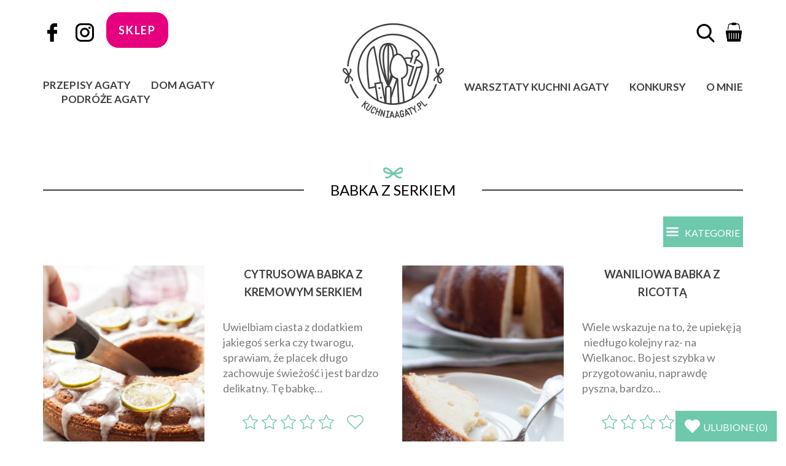

--- FILE ---
content_type: image/svg+xml
request_url: https://kuchniaagaty.pl/wp-content/themes/kuchniaagaty/img/svg/lupa.svg
body_size: 143
content:
<svg xmlns="http://www.w3.org/2000/svg" xmlns:xlink="http://www.w3.org/1999/xlink" viewBox="0 0 44 45.57"><path d="M43.33,41.78,32.48,30.5A18.39,18.39,0,1,0,18.4,37.07a18.18,18.18,0,0,0,10.54-3.33L39.87,45.1a2.39,2.39,0,0,0,3.39.07,2.4,2.4,0,0,0,.07-3.39ZM18.4,5.07A13.6,13.6,0,1,1,4.8,18.67,13.62,13.62,0,0,1,18.4,5.07Zm0,0" transform="translate(0 -0.27)"/></svg>